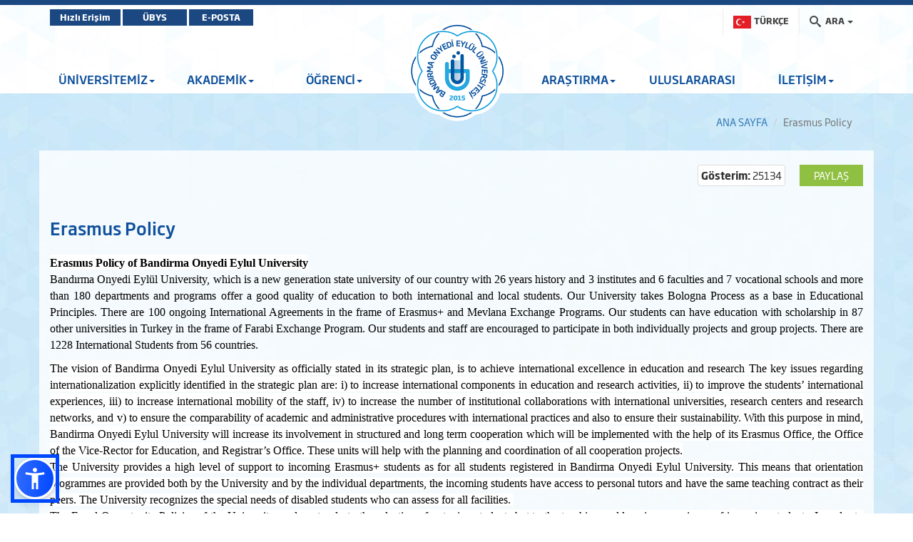

--- FILE ---
content_type: text/html; charset=utf-8
request_url: https://www.bandirma.edu.tr/tr/www/Sayfa/Goster/Erasmus-Policy-610
body_size: 26084
content:
<!DOCTYPE html>

<html>
<head>
    <meta name="viewport" content="width=device-width, initial-scale=1" />

    <meta charset="utf-8" />
    <meta http-equiv="X-UA-Compatible" content="IE=edge" />
    <title>BANDIRMA ONYEDİ EYL&#220;L &#220;NİVERSİTESİ - Rekt&#246;rl&#252;k Goster</title>
    <meta name="description" content="BANDIRMA ONYEDİ EYL&#220;L &#220;NİVERSİTESİ KURUMSAL İNTERNET SİTESİ">
    <meta name="keywords" content="Bandırma, Onyedi, Eylül, Üniversitesi, Bandırma Onyedi Eylül Üniversitesi">

    <meta property="og:title">
    <meta property="og:description">
    <meta property="og:image">

    <meta name="twitter:card" content="summary_large_image" />
    <meta name="twitter:title">
    <meta name="twitter:description">
    <meta name="twitter:image">


    <!-- Favicons -->
    <link rel="apple-touch-icon" sizes="57x57" href="/Content/Ortak/images/favicons/apple-icon-57x57.png">
    <link rel="apple-touch-icon" sizes="60x60" href="/Content/Ortak/images/favicons/apple-icon-60x60.png">
    <link rel="apple-touch-icon" sizes="72x72" href="/Content/Ortak/images/favicons/apple-icon-72x72.png">
    <link rel="apple-touch-icon" sizes="76x76" href="/Content/Ortak/images/favicons/apple-icon-76x76.png">
    <link rel="apple-touch-icon" sizes="114x114" href="/Content/Ortak/images/favicons/apple-icon-114x114.png">
    <link rel="apple-touch-icon" sizes="120x120" href="/Content/Ortak/images/favicons/apple-icon-120x120.png">
    <link rel="apple-touch-icon" sizes="144x144" href="/Content/Ortak/images/favicons/apple-icon-144x144.png">
    <link rel="apple-touch-icon" sizes="152x152" href="/Content/Ortak/images/favicons/apple-icon-152x152.png">
    <link rel="apple-touch-icon" sizes="180x180" href="/Content/Ortak/images/favicons/apple-icon-180x180.png">
    <link rel="icon" type="image/png" sizes="192x192" href="/Content/Ortak/images/favicons/android-icon-192x192.png">
    <link rel="icon" type="image/png" sizes="32x32" href="/Content/Ortak/images/favicons/favicon-32x32.png">
    <link rel="icon" type="image/png" sizes="96x96" href="/Content/Ortak/images/favicons/favicon-96x96.png">
    <link rel="icon" type="image/png" sizes="16x16" href="/Content/Ortak/images/favicons/favicon-16x16.png">
    <link rel="manifest" href="/Content/Ortak/images/favicons/manifest.json">
    <meta name="msapplication-TileColor" content="#ffffff">
    <meta name="msapplication-TileImage" content="/Content/Ortak/images/favicons/ms-icon-144x144.png">
    <meta name="theme-color" content="#ffffff">
    <base />


    <link href="/SGTcss?v=y18zaMXl3zEbcedwy3ktK40aqO11PwUqg_kNVLVhDq41" rel="stylesheet"/>



    <script src="/SGTjs?v=v3pGm9z367CHEQ5zc2xAjvDHrqoiJ1VvoGQ0WPTjlWw1"></script>

    

    

    <!-- Google Analytics -->
    <script src="https://www.google-analytics.com/analytics.js"></script>
    <script>
        (function (i, s, o, g, r, a, m) {
            i['GoogleAnalyticsObject'] = r; i[r] = i[r] || function () {
                (i[r].q = i[r].q || []).push(arguments)
            }, i[r].l = 1 * new Date(); a = s.createElement(o),
                m = s.getElementsByTagName(o)[0]; a.async = 1; a.src = g; m.parentNode.insertBefore(a, m)
        })(window, document, 'script', 'https://www.google-analytics.com/analytics.js', 'ga');

        ga('create', 'G-NS9204N16S', 'auto');
        ga('send', 'pageview');
    </script>

    <!-- Global site tag (gtag.js) - Google Analytics -->
    <script async src="https://www.googletagmanager.com/gtag/js?id=G-NS9204N16S"></script>
    <script>
        window.dataLayer = window.dataLayer || [];
        function gtag() { dataLayer.push(arguments); }
        gtag('js', new Date());

        gtag('config', 'G-NS9204N16S');
    </script>
    <!-- End Google Analytics -->





</head>
<body class="bandirma duyuru" data-scrollwidth="17">


    <header id="header">
        <div class="top-bar">
            <div class="top"></div>
            <div class="middle">
                <div class="container clearfix">
                    <div class="buttons pull-left">
							<a class="btn btn-primary" target="_blank" href="https://banuportal.bandirma.edu.tr/">Hızlı Erişim</a>
                            <a class="btn btn-primary" target="_blank" href="https://ubys.bandirma.edu.tr/">ÜBYS</a>
                            <a class="btn btn-primary" href="https://mail.google.com/a/bandirma.edu.tr" target="_blank">E-POSTA</a>
                    </div>
                    <div class="search pull-right">
                        <div class="navbar-form" role="search">
                            <div class="input-group">
                                <ul class="breadcrumb-buttons">
                                                                            <li class="dropdown">
                                            <a class="dropdown-toggle" href="#" id="dropdownMenuLink" data-toggle="dropdown">
                                                <img src="/Content/Web/images/flags/TR_yeni.png" alt="" width="25" height="18"> <b>&nbsp;TÜRKÇE</b>
                                            </a>
                                            <ul class="dropdown-menu" aria-labelledby="dropdownMenuLink">
                                                <li>
                                                    <a class="dropdown-item" href="https://www.bandirma.edu.tr/tr/">
                                                        <b>TÜRKÇE</b>
                                                    </a>
                                                </li>
                                                <li>
                                                    <a class="dropdown-item" href="https://www.bandirma.edu.tr/en/">
                                                        <b>ENGLISH</b>
                                                    </a>
                                                </li>
                                            </ul>
                                        </li>
                                    <li class="dropdown">
                                        







<a href="#" class="dropdown-toggle" data-toggle="dropdown"><i class="icon-search3"></i> <span>ARA</span> <b class="caret"></b></a>
<div class="popup dropdown-menu dropdown-menu-right">
    <div class="popup-header">
        <a href="#" class="pull-left"><i class="icon-paragraph-justify"></i></a>
        <span>Hızlı Arama</span>
        <a href="#" class="pull-right"><i class="icon-new-tab"></i></a>
    </div>

<form action="/tr/www/Arama/BirimdeAra/1" class="breadcrumb-search" id="HizliAramaForm" method="post"><input name="__RequestVerificationToken" type="hidden" value="K3TcZwdMTYmQTIA59zP1hMYgrlHB0DlxLV8dFbQ0s6wi1qYY25aVmJZw08vDzkOXqfVnsZq3qxg2ge5HmAxDe1NJjmZLxuc-qhU0cTyxcE01" /><input class="form-control autocomplete" id="AranacakKelime" name="AranacakKelime" placeholder="Aranacak Kelime..." tabindex="1" type="text" value="" /><input data-val="true" data-val-number="BirimID alanı bir sayı olmalıdır." data-val-required="The BirimID field is required." id="BirimID" name="BirimID" type="hidden" value="" /><input id="BirimSEO" name="BirimSEO" type="hidden" value="www" /><input id="SubDomain" name="SubDomain" type="hidden" value="" />        <input type="submit" class="btn btn-block btn-primary" value="ARA">
</form>
</div>

<script>
    $('#AranacakKelime').keypress(function (e) {
        if (e.which == 13) {
            $("#HizliAramaForm").submit();
            return false;
        }
    });
</script>


                                    </li>
                                </ul>
                            </div>
                        </div>
                    </div>
                </div>
            </div>
        </div>
        <div class="navbar-container">
            <div class="container">
                <div id="navbar-tools">
                    <!--Donut#[base64]#-->



<link rel="stylesheet" href="https://cdnjs.cloudflare.com/ajax/libs/font-awesome/6.4.2/css/all.min.css" integrity="sha512-z3gLpd7yknf1YoNbCzqRKc4qyor8gaKU1qmn+CShxbuBusANI9QpRohGBreCFkKxLhei6S9CQXFEbbKuqLg0DA==" crossorigin="anonymous" referrerpolicy="no-referrer" />

        <a class="social-icon" style="visibility:hidden"  href="https://www.facebook.com/bandirmauni" target="_blank"><i class="fa-brands fa-facebook"></i></a> 

<!--EndDonut-->
                </div>
            </div>
            <nav class="navbar navbar-default navbar-sticky">
                <div class="container">
                    

<div class="collapse navbar-collapse js-navbar-collapse" id="mainMenu">
    <ul class="nav navbar-nav level0">

            <li class="dropdown  depth-0  mega-dropdown grid5">
                <a class="dropdown-toggle" data-toggle="dropdown">ÜNİVERSİTEMİZ<span class="caret"></span></a>

                        <ul class="dropdown-menu">


                                <li class="col-sm-2 depth-1 ">
                                    <ul>
                                        <li class="dropdown-header"><a class="" data-toggle="">Yönetim</a></li>
                                            <li class="depth-2 vurgu3"><a href="/tr/www/s/Rektor-191" >Rektör</a></li>
                                            <li class="depth-2 vurgu3"><a href="/tr/www/s/Rektor-Yardimcilari-192" >Rektör Yardımcıları</a></li>
                                            <li class="depth-2 vurgu3"><a href="/tr/www/s/Genel-Sekreterlik-196" >Genel Sekreterlik</a></li>
                                            <li class="depth-2 vurgu3"><a href="/tr/www/s/Universite-Yonetim-Kurulu-193" >Yönetim Kurulu</a></li>
                                            <li class="depth-2 vurgu3"><a href="/tr/www/s/Universite-Senatosu-194" >Senato</a></li>
                                            <li class="depth-2 vurgu3"><a href="https://www.bandirma.edu.tr/tr/www/Sayfa/Goster/Rektor-Danismanlari-2625" target"_self"  class="" data-toggle="" >Rektör Danışmanları</a></li>
                                            <li class="depth-2 vurgu3"><a href="https://www.bandirma.edu.tr/tr/www/Sayfa/Goster/Universite-Danisma-Kurulu-17143" target"_self"  class="" data-toggle="" >Üniversite Danışma Kurulu</a></li>
                                            <li class="depth-2 vurgu3"><a href="https://icdenetim.bandirma.edu.tr/tr/icdenetim" target"_self"  class="" data-toggle="" >İç Denetim Birimi</a></li>
                                            <li class="depth-2 vurgu3"><a href="http://www.bandirma.edu.tr/tr/ozelkalem">&#214;zel Kalem M&#252;d&#252;rl&#252;ğ&#252;</a></li>
                                    </ul>
                                </li>
                                <li class="col-sm-2 depth-1 ">
                                    <ul>
                                        <li class="dropdown-header"><a class="" data-toggle="">Hakkımızda</a></li>
                                            <li class="depth-2 vurgu3"><a href="/tr/www/s/Rektorun-Mesaji-3" >Rektörün Mesajı</a></li>
                                            <li class="depth-2 vurgu3"><a href="/tr/www/s/Tarihce-4" >Tarihçe</a></li>
                                            <li class="depth-2 vurgu3"><a href="/tr/www/s/Vizyonumuz--Misyonumuz-6" >Vizyon & Misyon</a></li>
                                            <li class="depth-2 vurgu3"><a href="/tr/www/s/Organizasyon-Semasi-5" >Organizasyon Şeması</a></li>
                                            <li class="depth-2 vurgu3"><a href="/tr/www/s/Yerleskeler-185" >Yerleşkeler</a></li>
                                            <li class="depth-2 vurgu3"><a href="https://ubys.bandirma.edu.tr/BIP/BusinessIntelligence/Home/Index" target"_self"  class="" data-toggle="" >Kurumsal Değerlendirme Sistemi</a></li>
                                            <li class="depth-2 vurgu3"><a href="/tr/www/s/Tanitim-Filmi-1324" >Tanıtım Filmi</a></li>
                                            <li class="depth-2 vurgu3"><a href="https://www.bandirma.edu.tr/tr/www/Sayfa/Goster/Kurumsal-Kimlik-Bilgileri-14581" target"_self"  class="" data-toggle="" >Kurumsal Kimlik</a></li>
                                            <li class="depth-2 vurgu3"><a href="https://dumansizkampus.bandirma.edu.tr/tr/dumansizkampus" target"_self"  class="" data-toggle="" >Dumansız Kampüs</a></li>
                                    </ul>
                                </li>
                                <li class="col-sm-2 depth-1 ">
                                    <ul>
                                        <li class="dropdown-header"><a href="https://genelsekreterlik.bandirma.edu.tr/tr/genelsekreterlik" target"_self"  class="" data-toggle="" >Genel Sekreterlik</a></li>
                                            <li class="depth-2 vurgu3"><a href="https://hukukms.bandirma.edu.tr/tr/hukukms" target"_self"  class="" data-toggle="" >Hukuk Müşavirliği</a></li>
                                            <li class="depth-2 vurgu3"><a href="https://bidb.bandirma.edu.tr/tr/bidb" target"_self"  class="" data-toggle="" >Bilgi İşlem Daire Başkanlığı</a></li>
                                            <li class="depth-2 vurgu3"><a href="https://imidb.bandirma.edu.tr/tr/imidb" target"_self"  class="" data-toggle="" >İdari ve Mali İşler Daire Başkanlığı</a></li>
                                            <li class="depth-2 vurgu3"><a href="https://kutuphane.bandirma.edu.tr/tr/kutuphane" target"_self"  class="" data-toggle="" >Kütüphane ve Dokümantasyon Daire Başkanlığı</a></li>
                                            <li class="depth-2 vurgu3"><a href="https://oidb.bandirma.edu.tr/tr/oidb" target"_self"  class="" data-toggle="" >Öğrenci İşleri Daire Başkanlığı</a></li>
                                            <li class="depth-2 vurgu3"><a href="https://pdb.bandirma.edu.tr/tr/pdb" target"_self"  class="" data-toggle="" >Personel Daire Başkanlığı</a></li>
                                            <li class="depth-2 vurgu3"><a href="https://sksdb.bandirma.edu.tr/tr/sksdb" target"_self"  class="" data-toggle="" >Sağlık, Kültür ve Spor Daire Başkanlığı</a></li>
                                            <li class="depth-2 vurgu3"><a href="https://strateji.bandirma.edu.tr/tr/strateji" target"_self"  class="" data-toggle="" >Strateji Geliştirme Daire Başkanlığı</a></li>
                                            <li class="depth-2 vurgu3"><a href="https://yapiisleri.bandirma.edu.tr/tr/yapiisleri" target"_self"  class="" data-toggle="" >Yapı İşleri ve Teknik Daire Başkanlığı</a></li>
                                            <li class="depth-2 vurgu3"><a href="https://kurumsaliletisim.bandirma.edu.tr/tr/kurumsaliletisim" target"_self"  class="" data-toggle="" >Kurumsal İletişim Koordinatörlüğü</a></li>
                                            <li class="depth-2 vurgu3"><a href="https://donersermaye.bandirma.edu.tr/tr/donersermaye" target"_self"  class="" data-toggle="" >Döner Sermaye İşletme Müdürlüğü</a></li>
                                    </ul>
                                </li>
                                <li class="col-sm-2 depth-1 ">
                                    <ul>
                                        <li class="dropdown-header"><a class="" data-toggle="">Ofis / Koordinatörlükler</a></li>
                                            <li class="depth-2 vurgu3"><a href="https://afad.bandirma.edu.tr/" target"_self"  class="" data-toggle="" >Afet Acil Durum ve İlk Yardım Koordinatörlüğü</a></li>
                                            <li class="depth-2 vurgu3"><a href="https://bbio.bandirma.edu.tr/" target"_self"  class="" data-toggle="" >Bilim İletişimi Ofisi (BBİO)</a></li>
                                            <li class="depth-2 vurgu3"><a href="https://bandirma.edu.tr/bap" target"_self"  class="" data-toggle="" >Bilimsel Araştırma Projeleri Koordinatörlüğü (BAP)</a></li>
                                            <li class="depth-2 vurgu3"><a href="http://banuproje.bandirma.edu.tr/tr/banuproje">Bilimsel Projeler Koordinat&#246;rl&#252;ğ&#252; (BANU-PROJE)</a></li>
                                            <li class="depth-2 vurgu3"><a href="https://ddo.bandirma.edu.tr/ddo" target"_self"  class="" data-toggle="" >Dijital Dönüşüm  ve Yazılım Ofisi Koordinatörlüğü</a></li>
                                            <li class="depth-2 vurgu3"><a href="https://eok.bandirma.edu.tr/tr/eok" target"_self"  class="" data-toggle="" >Engelsiz Üniversite Öğrenci Birimi Koordinatörlüğü</a></li>
                                            <li class="depth-2 vurgu3"><a href="https://isg.bandirma.edu.tr" target"_self"  class="" data-toggle="" >İş Sağlığı ve Güvenliği Koordinatörlüğü</a></li>
                                            <li class="depth-2 vurgu3"><a href="https://kalite.bandirma.edu.tr/tr/kalite" target"_self"  class="" data-toggle="" >Kalite Koordinatörlüğü</a></li>
                                            <li class="depth-2 vurgu3"><a href="https://meyok.bandirma.edu.tr/tr/meyok" target"_self"  class="" data-toggle="" >Meslek Yüksekokulları Koordinatörlüğü (MEYOK)</a></li>
                                            <li class="depth-2 vurgu3"><a href="https://sifiratik.bandirma.edu.tr/" target"_self"  class="" data-toggle="" >Sıfır Atık Koordinatörlüğü</a></li>
                                            <li class="depth-2 vurgu3"><a href="https://sosyalsorumluluk.bandirma.edu.tr/" target"_self"  class="" data-toggle="" >Sosyal Sorumluluk ve Gönüllülük Koordinatörlüğü</a></li>
                                            <li class="depth-2 vurgu3"><a href="https://tto.bandirma.edu.tr/" target"_self"  class="" data-toggle="" >Teknoloji Transfer Ofisi (TTO)</a></li>
                                            <li class="depth-2 vurgu3"><a href="https://bandirma.edu.tr/uluslararasi" target"_self"  class="" data-toggle="" >Uluslararası İlişkiler Koordinatörlüğü</a></li>
                                    </ul>
                                </li>
                                <li class="col-sm-2 depth-1 ">
                                    <ul>
                                        <li class="dropdown-header"><a class="" data-toggle="">Mevzuat</a></li>
                                            <li class="depth-2 vurgu3"><a href="/tr/www/s/Kanun-ve-KHK-1251" >Kanun ve KHK</a></li>
                                            <li class="depth-2 vurgu3"><a href="/tr/www/s/Yonetmelikler-1252" >Yönetmelikler</a></li>
                                            <li class="depth-2 vurgu3"><a href="https://genelsekreterlik.bandirma.edu.tr/tr/genelsekreterlik/s/YONERGELER-17899" target"_self"  class="" data-toggle="" >Yönergeler</a></li>
                                    </ul>
                                </li>
                                <li class="col-sm-2 depth-1 ">
                                    <ul>
                                        <li class="dropdown-header"><a class="" data-toggle="">Komisyonlar</a></li>
                                            <li class="depth-2 vurgu3"><a href="https://kvkk.bandirma.edu.tr/" target"_self"  class="" data-toggle="" >Kişisel Verileri Koruma Komisyonu	</a></li>
                                            <li class="depth-2 vurgu3"><a href="http://www.bandirma.edu.tr/tr/mevzuatkomisyonu">Mevzuat Komisyonu</a></li>
                                            <li class="depth-2 vurgu3"><a class="" data-toggle="">Yayın Komisyonu</a></li>
                                            <li class="depth-2 vurgu3"><a class="" data-toggle="">Bilimsel Yayınları ve Projeleri Teşvik Komisyonu</a></li>
                                            <li class="depth-2 vurgu3"><a class="" data-toggle="">Tasarruf Tedbirleri Uyum ve Değerlendirme Komisyonu</a></li>
                                            <li class="depth-2 vurgu3"><a class="" data-toggle="">Eğitim-Öğretim Komisyonu</a></li>
                                    </ul>
                                </li>


                        </ul>
            </li>
            <li class="dropdown  depth-0  mega-dropdown ">
                <a class="dropdown-toggle" data-toggle="dropdown">AKADEMİK<span class="caret"></span></a>

                        <ul class="dropdown-menu">


                                <li class="col-sm-2 depth-1 ">
                                    <ul>
                                        <li class="dropdown-header"><a class="" data-toggle="">Enstitüler</a></li>
                                            <li class="depth-2 vurgu3"><a href="http://lee.bandirma.edu.tr/tr/lee">Lisans&#252;st&#252; Eğitim Enstit&#252;s&#252;</a></li>
                                    </ul>
                                </li>
                                <li class="col-sm-2 depth-1 ">
                                    <ul>
                                        <li class="dropdown-header"><a class="" data-toggle="">Fakülteler</a></li>
                                            <li class="depth-2 vurgu3"><a href="https://denizcilik.bandirma.edu.tr/tr/denizcilik" target"_self"  class="" data-toggle="" >Denizcilik Fakültesi</a></li>
                                            <li class="depth-2 vurgu3"><a href="https://iibf.bandirma.edu.tr/tr/iibf" target"_self"  class="" data-toggle="" >İktisadi ve İdari Bilimler Fakültesi</a></li>
                                            <li class="depth-2 vurgu3"><a href="http://iif.bandirma.edu.tr/tr/iif">İlahiyat Fak&#252;ltesi</a></li>
                                            <li class="depth-2 vurgu3"><a href="http://iletisimf.bandirma.edu.tr/tr/iletisimf">İletişim Fak&#252;ltesi</a></li>
                                            <li class="depth-2 vurgu3"><a href="https://itbf.bandirma.edu.tr/tr/itbf" target"_self"  class="" data-toggle="" >İnsan ve Toplum Bilimleri Fakültesi</a></li>
                                            <li class="depth-2 vurgu3"><a href="https://mdbf.bandirma.edu.tr/tr/mdbf" target"_self"  class="" data-toggle="" >Mühendislik ve Doğa Bilimleri Fakültesi</a></li>
                                            <li class="depth-2 vurgu3"><a href="https://ubf.bandirma.edu.tr/tr/ubf" target"_self"  class="" data-toggle="" >Ömer Seyfettin Uygulamalı Bilimler Fakültesi</a></li>
                                            <li class="depth-2 vurgu3"><a href="https://sbf.bandirma.edu.tr/tr/sbf" target"_self"  class="" data-toggle="" >Sağlık Bilimleri Fakültesi</a></li>
                                            <li class="depth-2 vurgu3"><a href="https://mtf.bandirma.edu.tr/" target"_self"  class="" data-toggle="" >Sanat, Tasarım ve Mimarlık Fakültesi</a></li>
                                            <li class="depth-2 vurgu3"><a href="https://sporbf.bandirma.edu.tr/" target"_self"  class="" data-toggle="" >Spor Bilimleri Fakültesi</a></li>
                                            <li class="depth-2 vurgu3"><a href="https://tip.bandirma.edu.tr/" target"_self"  class="" data-toggle="" >Tıp Fakültesi</a></li>
                                            <li class="depth-2 vurgu3"><a href="http://www.bandirma.edu.tr/tr/www/h/Universitemiz-Iletisim-ve-Ziraat-Fakulteleri-ile-Buyumeye-Devam-Ediyor-21049">Ziraat Fak&#252;ltesi</a></li>
                                    </ul>
                                </li>
                                <li class="col-sm-2 depth-1 ">
                                    <ul>
                                        <li class="dropdown-header"><a class="" data-toggle="">Yüksekokullar</a></li>
                                            <li class="depth-2 vurgu3"><a href="https://ydyo.bandirma.edu.tr/tr/ydyo" target"_self"  class="" data-toggle="" >Yabancı Diller Yüksekokulu</a></li>
                                    </ul>
                                </li>
                                <li class="col-sm-2 depth-1 ">
                                    <ul>
                                        <li class="dropdown-header"><a class="" data-toggle="">Meslek Yüksekokulları</a></li>
                                            <li class="depth-2 vurgu3"><a href="https://adaletmyo.bandirma.edu.tr/tr/adaletmyo" target"_self"  class="" data-toggle="" >Adalet Meslek Yüksekokulu</a></li>
                                            <li class="depth-2 vurgu3"><a href="https://bandirmamyo.bandirma.edu.tr/tr/bandirmamyo" target"_self"  class="" data-toggle="" >Bandırma Meslek Yüksekokulu</a></li>
                                            <li class="depth-2 vurgu3"><a href="https://denizcilikmyo.bandirma.edu.tr/tr/denizcilikmyo" target"_self"  class="" data-toggle="" >Denizcilik Meslek Yüksekokulu</a></li>
                                            <li class="depth-2 vurgu3"><a href="https://erdek.bandirma.edu.tr/tr/erdek" target"_self"  class="" data-toggle="" >Erdek Meslek Yüksekokulu</a></li>
                                            <li class="depth-2 vurgu3"><a href="https://gonen.bandirma.edu.tr/tr/gonen" target"_self"  class="" data-toggle="" >Gönen Meslek Yüksekokulu</a></li>
                                            <li class="depth-2 vurgu3"><a href="https://manyas.bandirma.edu.tr/tr/manyas" target"_self"  class="" data-toggle="" >Manyas Meslek Yüksekokulu</a></li>
                                            <li class="depth-2 vurgu3"><a href="https://shmyo.bandirma.edu.tr/tr/shmyo" target"_self"  class="" data-toggle="" >Sağlık Hizmetleri Meslek Yüksekokulu</a></li>
                                            <li class="depth-2 vurgu3"><a href="https://susurluktomyo.bandirma.edu.tr/" target"_self"  class="" data-toggle="" >Susurluk Tarım ve Orman Meslek Yüksekokulu</a></li>
                                            <li class="depth-2 vurgu3"><a href="https://osbmyo.bandirma.edu.tr/" target"_self"  class="" data-toggle="" >Bandırma OSB Teknik Bilimler Meslek Yüksekokulu</a></li>
                                    </ul>
                                </li>
                                <li class="col-sm-2 depth-1 ">
                                    <ul>
                                        <li class="dropdown-header"><a class="" data-toggle="">Rektörlüğe Bağlı Bölümler</a></li>
                                            <li class="depth-2 vurgu3"><a href="https://www.bandirma.edu.tr/tr/aiit" target"_self"  class="" data-toggle="" >Atatürk İlkeleri ve İnkılap Tarihi Bölümü</a></li>
                                            <li class="depth-2 vurgu3"><a href="https://www.bandirma.edu.tr/tr/turkdili" target"_self"  class="" data-toggle="" >Türk Dili Bölümü</a></li>
                                    </ul>
                                </li>
                                <li class="col-sm-2 depth-1 ">
                                    <ul>
                                        <li class="dropdown-header"><a class="" data-toggle="">Uygulama ve Araştırma Merkezleri</a></li>
                                            <li class="depth-2 vurgu3"><a href="https://tomer.bandirma.edu.tr/" target"_self"  class="" data-toggle="" >BANÜ-TÖMER</a></li>
                                            <li class="depth-2 vurgu3"><a href="https://kagem.bandirma.edu.tr/" target"_self"  class="" data-toggle="" >BANÜ-KAGEM</a></li>
                                            <li class="depth-2 vurgu3"><a href="https://sem.bandirma.edu.tr/" target"_self"  class="" data-toggle="" >BANÜ-SEM</a></li>
                                            <li class="depth-2 vurgu3"><a href="https://cocuk.bandirma.edu.tr" target"_self"  class="" data-toggle="" >BANÜ-ÇOCUK ÜNİ</a></li>
                                            <li class="depth-2 vurgu3"><a href="https://uzem.bandirma.edu.tr/" target"_self"  class="" data-toggle="" >BANÜ-UZEM</a></li>
                                            <li class="depth-2 vurgu3"><a href="https://bortam.bandirma.edu.tr/" target"_self"  class="" data-toggle="" >BANÜ-BORTAM</a></li>
                                            <li class="depth-2 vurgu3"><a href="https://ftr.bandirma.edu.tr/" target"_self"  class="" data-toggle="" >BANÜ-FTR</a></li>
                                            <li class="depth-2 vurgu3"><a href="https://apam.bandirma.edu.tr/" target"_self"  class="" data-toggle="" >BANÜ-APAM</a></li>
                                            <li class="depth-2 vurgu3"><a href="https://dtlm.bandirma.edu.tr/" target"_self"  class="" data-toggle="" >BANÜ-DTLM</a></li>
                                            <li class="depth-2 vurgu3"><a href="https://kat.bandirma.edu.tr/" target"_self"  class="" data-toggle="" >BANÜ-KAT</a></li>
                                            <li class="depth-2 vurgu3"><a href="https://spar.bandirma.edu.tr/" target"_self"  class="" data-toggle="" >BANÜ-SPAR</a></li>
                                            <li class="depth-2 vurgu3"><a href="https://taksam.bandirma.edu.tr/" target"_self"  class="" data-toggle="" >BANÜ-TAKSAM</a></li>
                                            <li class="depth-2 vurgu3"><a href="https://sabesya.bandirma.edu.tr/" target"_self"  class="" data-toggle="" >BANÜ-SABESYA</a></li>
                                    </ul>
                                </li>


                        </ul>
            </li>
            <li class="dropdown  depth-0   ">
                <a class="dropdown-toggle" data-toggle="dropdown">ÖĞRENCİ<span class="caret"></span></a>

                        <ul class="dropdown-menu" style="display: none; opacity: 1;">

                                <li class="dropdown depth-1 ">
                                    <a href="https://www.bandirma.edu.tr/tr/www/Sayfa/Goster/ONLISANS-LISANS-VE-LISANSUSTU-AKADEMIK-TAKVIMLER-2" target"_self"  class="" data-toggle="" >Akademik Takvim</a>
                                </li>
                                <li class="dropdown depth-1 ">
                                    <a href="" target"_self"  class="dropdown-toggle" data-toggle="dropdown" >Uluslararası<i class="fa fa-caret-right pull-right"></i></a>
                                        <ul class="dropdown-menu" style="display: none; opacity: 1;">
                                                <li class="depth-2 ">
                                                    <a href="https://studyin.bandirma.edu.tr/tr/studyin" target"_self"  class="" data-toggle="" >Study in Bandırma</a>
                                                </li>
                                                <li class="depth-2 ">
                                                    <a href="https://erasmus.bandirma.edu.tr/tr/erasmus" target"_self"  class="" data-toggle="" >Erasmus</a>
                                                </li>
                                                <li class="depth-2 ">
                                                    <a href="https://farabi.bandirma.edu.tr/tr/farabi" target"_self"  class="" data-toggle="" >Farabi</a>
                                                </li>
                                                <li class="depth-2 ">
                                                    <a href="https://mevlana.bandirma.edu.tr/tr/mevlana" target"_self"  class="" data-toggle="" >Mevlana</a>
                                                </li>
                                                <li class="depth-2 ">
                                                    <a href="https://obs.bandirma.edu.tr/oibs/bologna/" target"_self"  class="" data-toggle="" >Bologna</a>
                                                </li>
                                                <li class="depth-2 ">
                                                    <a href="https://webyonetim.bandirma.edu.tr/Content/Web/Yuklemeler/DosyaYoneticisi/194/files/Erasmus%20Charter%202021-2027.pdf" target"_self"  class="" data-toggle="" >Erasmus Charter</a>
                                                </li>
                                                <li class="depth-2 ">
                                                    <a href="/tr/www/s/Erasmus-Policy-610" >Erasmus Policy</a>
                                                </li>
                                                <li class="depth-2 ">
                                                    <a href="https://studyin.bandirma.edu.tr/en/studyin" target"_self"  class="" data-toggle="" >International Students</a>
                                                </li>
                                        </ul>
                                </li>
                                <li class="dropdown depth-1 ">
                                    <a href="" target"_self"  class="dropdown-toggle" data-toggle="dropdown" >Eğitim-Öğretim İstatistikleri<i class="fa fa-caret-right pull-right"></i></a>
                                        <ul class="dropdown-menu" style="display: none; opacity: 1;">
                                                <li class="depth-2 ">
                                                    <a href="https://webyonetim.bandirma.edu.tr/Content/Web/Yuklemeler/DosyaYoneticisi/676/files/O%C4%B0DB_2024%20%C3%96%C4%9ERENC%C4%B0%20SAYISI.pdf" target"_self"  class="" data-toggle="" >2024-2025 Öğrenci Sayıları</a>
                                                </li>
                                                <li class="depth-2 ">
                                                    <a href="https://webyonetim.bandirma.edu.tr/Content/Web/Yuklemeler/DosyaYoneticisi/676/files/O%C4%B0DB_Y%C4%B1llara%20G%C3%B6re_%C3%96%C4%9Frenci_2024.pdf" target"_self"  class="" data-toggle="" >Yıllara Göre Öğrenci Sayıları</a>
                                                </li>
                                                <li class="depth-2 ">
                                                    <a href="https://webyonetim.bandirma.edu.tr/Content/Web/Yuklemeler/DosyaYoneticisi/676/files/O%C4%B0DB_Y%C4%B1llara%20G%C3%B6re%20Yabanc%C4%B1_2024.pdf" target"_self"  class="" data-toggle="" >Yıllara Göre Yabancı Uyruklu Öğrenci Sayıları</a>
                                                </li>
                                                <li class="depth-2 ">
                                                    <a href="https://webyonetim.bandirma.edu.tr/Content/Web/Yuklemeler/DosyaYoneticisi/676/files/O%C4%B0DB_Y%C4%B1llara%20g%C3%B6re%20Mezun_2024.pdf" target"_self"  class="" data-toggle="" >Yıllara Göre Mezun Öğrenci Sayıları</a>
                                                </li>
                                                <li class="depth-2 ">
                                                    <a href="https://webyonetim.bandirma.edu.tr/Content/Web/Yuklemeler/DosyaYoneticisi/676/files/O%C4%B0DB_Y%C4%B1llara%20G%C3%B6re%20Doluluk_2024.pdf" target"_self"  class="" data-toggle="" >YKS Yıllara Göre Doluluk Oranları </a>
                                                </li>
                                        </ul>
                                </li>
                                <li class="dropdown depth-1 ">
                                    <a href="https://www.bandirma.edu.tr/tr/www/Sayfa/Goster/BILGI-PAKETI-ve-DERS-KATALOGU-1079" target"_self"  class="" data-toggle="" >Bilgi Paketi / Ders Kataloğu</a>
                                </li>
                                <li class="dropdown depth-1 ">
                                    <a href="https://oidb.bandirma.edu.tr/tr/oidb" target"_self"  class="" data-toggle="" >Öğrenci İşleri</a>
                                </li>
                                <li class="dropdown depth-1 ">
                                    <a href="https://webyonetim.bandirma.edu.tr/Content/Web/Yuklemeler/DosyaYoneticisi/676/files/2025-2026%20KATKI%20PAYI.pdf" target"_self"  class="" data-toggle="" >Öğrenci Katkı Payları (Harçlar)</a>
                                </li>
                                <li class="dropdown depth-1 ">
                                    <a class="dropdown-toggle" data-toggle="dropdown">Mevzuat<i class="fa fa-caret-right pull-right"></i></a>
                                        <ul class="dropdown-menu" style="display: none; opacity: 1;">
                                                <li class="depth-2 ">
                                                    <a href="https://oidb.bandirma.edu.tr/tr/oidb/s/Yonetmelikler-241" target"_self"  class="" data-toggle="" >Yönetmelikler</a>
                                                </li>
                                                <li class="depth-2 ">
                                                    <a href="https://oidb.bandirma.edu.tr/tr/oidb/s/Yonergeler-14977" target"_self"  class="" data-toggle="" >Yönergeler</a>
                                                </li>
                                                <li class="depth-2 ">
                                                    <a href="https://oidb.bandirma.edu.tr/tr/oidb/s/Usul-ve-Esaslar-21865" target"_self"  class="" data-toggle="" >Usul ve Esaslar</a>
                                                </li>
                                        </ul>
                                </li>
                                <li class="dropdown depth-1 ">
                                    <a href="https://sksdb.bandirma.edu.tr/tr/sksdb/s/Ogrenci-Topluluklarimiz-105" target"_self"  class="" data-toggle="" >Öğrenci Toplulukları</a>
                                </li>
                                <li class="dropdown depth-1 ">
                                    <a href="https://obs.bandirma.edu.tr/oibs/bologna/" target"_self"  class="" data-toggle="" >Bologna Süreci</a>
                                </li>
                                <li class="dropdown depth-1 ">
                                    <a href="https://ubys.bandirma.edu.tr/AIS/OutcomeBasedLearning/Home/Index?culture=tr-TR" target"_self"  class="" data-toggle="" >Bologna Süreci (ÜBYS)</a>
                                </li>
                                <li class="dropdown depth-1 ">
                                    <a href="/tr/www/s/Yatay-ve-Dikey-Gecis-205" >Yatay ve Dikey Geçiş</a>
                                </li>
                                <li class="dropdown depth-1 ">
                                    <a href="https://sksdb.bandirma.edu.tr/tr/sksdb/Sayfa/Goster/Yemek-Menusu-2725" target"_self"  class="" data-toggle="" >Aylık Yemek Listesi</a>
                                </li>
                                <li class="dropdown depth-1 ">
                                    <a href="https://webyonetim.bandirma.edu.tr/Content/Web/Yuklemeler/DosyaYoneticisi/1130/files/BILGI%20KITABI%202025.pdf" target"_self"  class="" data-toggle="" >Öğrenci Bilgi Kitabı</a>
                                </li>
                                <li class="dropdown depth-1  vurgula ">
                                    <a href="https://ubys.bandirma.edu.tr/WishSuggestionComplaint/Index" target"_self"  class="" data-toggle="" >Paydaş Geri Bildirim Yönetim Sistemi</a>
                                </li>
                                <li class="dropdown depth-1 ">
                                    <a href="https://eok.bandirma.edu.tr/tr/eok" target"_self"  class="" data-toggle="" >Engelsiz Üniversite Öğrenci Birimi</a>
                                </li>
                                <li class="dropdown depth-1 ">
                                    <a href="https://adayogrenci.bandirma.edu.tr/" target"_self"  class="" data-toggle="" >Aday Öğrenci</a>
                                </li>

                        </ul>
            </li>
<li class="logo hidden-xs"><a href="http://www.bandirma.edu.tr/tr"><img src="/Content/Web/images/logo_tr.png" alt="BANDIRMA ONYEDİ EYLÜL ÜNİVERSİTESİ"></a></li>            <li class="dropdown  depth-0  mega-dropdown ">
                <a class="dropdown-toggle" data-toggle="dropdown">ARAŞTIRMA<span class="caret"></span></a>

                        <ul class="dropdown-menu">


                                <li class="col-sm-2 depth-1 ">
                                    <ul>
                                        <li class="dropdown-header"><a class="" data-toggle="">Koordinatörlükler</a></li>
                                            <li class="depth-2 vurgu3"><a href="https://www.bandirma.edu.tr/bap" target"_self"  class="" data-toggle="" >Bilimsel Araştırma Projeleri Koordinatörlüğü (BAP)</a></li>
                                            <li class="depth-2 vurgu3"><a href="http://banuproje.bandirma.edu.tr/tr/banuproje">Bilimsel Projeler Koordinat&#246;rl&#252;ğ&#252; (BAN&#220;-PROJE)</a></li>
                                            <li class="depth-2 vurgu3"><a href="https://tto.bandirma.edu.tr/" target"_self"  class="" data-toggle="" >Teknoloji Transfer Ofisi (TTO)</a></li>
                                    </ul>
                                </li>
                                <li class="col-sm-2 depth-1 ">
                                    <ul>
                                        <li class="dropdown-header"><a class="" data-toggle="">Uygulama ve Araştırma Merkezleri</a></li>
                                            <li class="depth-2 vurgu3"><a href="https://tomer.bandirma.edu.tr/" target"_self"  class="" data-toggle="" >BANÜ-TÖMER</a></li>
                                            <li class="depth-2 vurgu3"><a href="https://kagem.bandirma.edu.tr/" target"_self"  class="" data-toggle="" >BANÜ-KAGEM</a></li>
                                            <li class="depth-2 vurgu3"><a href="https://sem.bandirma.edu.tr/" target"_self"  class="" data-toggle="" >BANÜ-SEM</a></li>
                                            <li class="depth-2 vurgu3"><a href="https://cocuk.bandirma.edu.tr" target"_self"  class="" data-toggle="" >BANÜ-ÇOCUK ÜNİ</a></li>
                                            <li class="depth-2 vurgu3"><a href="https://uzem.bandirma.edu.tr/" target"_self"  class="" data-toggle="" >BANÜ-UZEM</a></li>
                                            <li class="depth-2 vurgu3"><a href="https://bortam.bandirma.edu.tr/" target"_self"  class="" data-toggle="" >BANÜ-BORTAM</a></li>
                                            <li class="depth-2 vurgu3"><a href="https://ftr.bandirma.edu.tr/" target"_self"  class="" data-toggle="" >BANÜ-FTR</a></li>
                                            <li class="depth-2 vurgu3"><a href="https://apam.bandirma.edu.tr/" target"_self"  class="" data-toggle="" >BANÜ-APAM</a></li>
                                            <li class="depth-2 vurgu3"><a href="https://dtlm.bandirma.edu.tr/" target"_self"  class="" data-toggle="" >BANÜ-DTLM</a></li>
                                            <li class="depth-2 vurgu3"><a href="https://kat.bandirma.edu.tr/" target"_self"  class="" data-toggle="" >BANÜ-KAT</a></li>
                                            <li class="depth-2 vurgu3"><a href="https://spar.bandirma.edu.tr/" target"_self"  class="" data-toggle="" >BANÜ-SPAR</a></li>
                                            <li class="depth-2 vurgu3"><a href="https://taksam.bandirma.edu.tr/" target"_self"  class="" data-toggle="" >BANÜ-TAKSAM</a></li>
                                            <li class="depth-2 vurgu3"><a href="https://sabesya.bandirma.edu.tr/" target"_self"  class="" data-toggle="" >BANÜ-SABESYA</a></li>
                                    </ul>
                                </li>
                                <li class="col-sm-2 depth-1 ">
                                    <ul>
                                        <li class="dropdown-header"><a class="" data-toggle="">Akademik</a></li>
                                            <li class="depth-2 vurgu3"><a href="/tr/www/s/Akademik-Yayinlar-14419" >Akademik Yayınlar</a></li>
                                            <li class="depth-2 vurgu3"><a href="/tr/www/s/Kongre-Sempozyum-ve-Sergiler-34733" >Kongre ve Sempozyumlar</a></li>
                                            <li class="depth-2 vurgu3"><a href="https://ubys.bandirma.edu.tr/BIP/BusinessIntelligence/Officer/Academicians" target"_self"  class="" data-toggle="" >Akademik Göstergeler</a></li>
                                            <li class="depth-2 vurgu3"><a href="/tr/www/s/Etik-Kurullar-15168" >Etik Kurullar</a></li>
                                    </ul>
                                </li>
                                <li class="col-sm-2 depth-1 ">
                                    <ul>
                                        <li class="dropdown-header"><a href="https://kutuphane.bandirma.edu.tr/tr/kutuphane" target"_self"  class="" data-toggle="" >Kütüphane</a></li>
                                    </ul>
                                </li>


                        </ul>
            </li>
            <li class=" depth-0   ">
                <a href="https://bandirma.edu.tr/uluslararasi" target"_self"  class="" data-toggle="" >ULUSLARARASI</a>

            </li>
            <li class="dropdown  depth-0   ">
                <a class="dropdown-toggle" data-toggle="dropdown">İLETİŞİM<span class="caret"></span></a>

                        <ul class="dropdown-menu" style="display: none; opacity: 1;">

                                <li class="dropdown depth-1 ">
                                    <a href="http://www.bandirma.edu.tr/tr/www/Iletisim">İletişim</a>
                                </li>
                                <li class="dropdown depth-1 ">
                                    <a href="http://www.bandirma.edu.tr/tr/www/Form/Goster/Rektorluk-Randevu-Talep-Formu-68">Rekt&#246;r Randevu Talep</a>
                                </li>

                        </ul>
            </li>


        
        
    </ul>
</div>

                </div>
            </nav>
            <div class="navbar navbar-mobile navbar-sticky">
                <div class="container">
                    <div class="row">
                        <div class="col-md-3 col-sm-4">
                            <div class="logo">
                                <a href="/tr/www">
                                    <img src=/Content/Web/images/logo_tr.png alt="BANDIRMA ONYEDİ EYL&#220;L &#220;NİVERSİTESİ" />
                                </a>
                            </div>
                        </div>
                        <div class="col-md-9 col-sm-8">
                            <a class="nav-button" id="nav-button"> <span>MENU</span> <i class="lines"></i> </a>
                        </div>
                    </div>
                </div>
            </div>
        </div>
    </header>


    <main id="container">
        

<script type="text/javascript">
        var shareConfig = {
            ui: {
                flyout: "top left", // change the flyout direction of the shares. chose from `top left`, `top center`, `top right`, `bottom left`, `bottom right`, `bottom center`, `middle left`, or `middle right` [Default: `top center`]
                button_font: false,
                buttonText: "Paylaş",
                icon_font: false
            },
            networks: {
                facebook: {
                    before: function (element) {
                        //                    console.log("BEFORE", element);
                        //                    console.log("BEFORE", this);
                        this.url = element.getAttribute("data-url");
                        this.title = element.getAttribute("data-title");
                        this.description = element.getAttribute("data-description");
                        this.image = element.getAttribute("data-image");
                    },
                    after: function () {
                        //                    console.log("User shared:", this.url);
                    }
                }
            }
        };

        var share = new ShareButton(".sharePage", shareConfig);
</script>
<div class="container">
    <ol class="breadcrumb">
        <li><a href="/">ANA SAYFA</a></li>
        
        <li class="active">Erasmus Policy</li>
    </ol>
</div>
<div class="widgetWrapper ">
    <div class="container contentBg">
        <div class="row">
            
            <div class="col-md-12">
                <div class="spacer5 hidden-sm hidden-xs"></div>
                <div class="blog-post-header clearfix">
                    <div class="shareButton pull-right">
                        <share-button class="sharePage"
                                      data-btntext=Paylaş
                                      data-url="/tr/Erasmus-Policy-610/s"
                                      data-title="Erasmus Policy"
                                      data-description="&lt;p style=&quot;line-height:150%;&quot;&gt;&lt;strong&gt;&lt;span style=&quot;"
                                      data-image="">
                        </share-button>
                    </div>
                    
                    
                    <p class="thumbnail pull-right">
                        <b>G&#246;sterim:</b> 25134
                    </p>
                </div>
                <div class="spacer25 hidden-sm hidden-xs"></div>
                <div class="blog-post-container">
                    <div class="blog-post-inner" style="text-align: justify;">
                        <h3 class="blog-post-title">Erasmus Policy</h3>
                        <div class="spacer15 hidden-sm hidden-xs"></div>
                        <p style="line-height:150%;"><strong><span style="background:white;"><span style="color:black;"><span style="font-family:palatino linotype,serif;"><span style="font-size:12.0pt;">Erasmus Policy of Bandirma Onyedi Eylul University</span></span></span></span></strong><br style="font-variant-ligatures:normal;font-variant-caps:normal;orphans:2;text-align:start;widows:2;-webkit-text-stroke-width:0px;text-decoration-style:initial;word-spacing:0px;" />
<span style="color:black;"><span style="font-family:palatino linotype,serif;"><span style="font-size:12.0pt;"><span style="font-variant-ligatures:normal;font-variant-caps:normal;orphans:2;text-align:start;widows:2;-webkit-text-stroke-width:0px;text-decoration-style:initial;word-spacing:0px;"><span style="font-variant-ligatures:normal;font-variant-caps:normal;orphans:2;text-align:start;widows:2;-webkit-text-stroke-width:0px;text-decoration-style:initial;float:none;word-spacing:0px;">Bandırma Onyedi Eyl&uuml;l University, which is a new generation state university of our country with 26 years history and 3 institutes and 6 faculties and 7 vocational schools and&nbsp;more than 180 departments and program</span><span style="font-variant-ligatures:normal;font-variant-caps:normal;orphans:2;text-align:start;widows:2;-webkit-text-stroke-width:0px;text-decoration-style:initial;word-spacing:0px;">s offer a good quality of education to both international and local students.</span> Our University takes Bologna Process as a base in Educational Principles. There are 100 ongoing International Agreements in the frame of Erasmus+ and Mevlana Exchange Programs. Our students can have education with scholarship in 87 other universities in Turkey in the frame of Farabi Exchange Program. Our students and staff are encouraged to participate in both individually projects and group projects. There are 1228 International Students from 56 countries.</span></span></span></span></p>

<p style="line-height:150%;"><span style="background:white;"><span style="color:black;"><span style="font-family:palatino linotype,serif;"><span style="font-size:12.0pt;">The vision of Bandirma Onyedi Eylul University as officially stated in its strategic plan, is to achieve international excellence in education and research The key issues regarding internationalization explicitly identified in the strategic plan are: i) to increase international components in education and research activities, ii) to improve the students&rsquo; international experiences, iii) to increase international mobility of the staff, iv) to increase the number of institutional collaborations with international universities, research centers and research networks, and v) to ensure the comparability of academic and administrative procedures with international practices and also to ensure their sustainability. With this purpose in mind, Bandirma Onyedi Eylul University will increase its involvement in structured and long term cooperation which will be implemented with the help of its Erasmus Office, the Office of the Vice-Rector for Education, and Registrar&rsquo;s Office. These units will help with the planning and coordination of all cooperation projects.</span></span></span></span><br style="font-variant-ligatures:normal;font-variant-caps:normal;orphans:2;text-align:start;widows:2;-webkit-text-stroke-width:0px;text-decoration-style:initial;word-spacing:0px;" />
<span style="color:black;"><span style="font-family:palatino linotype,serif;"><span style="font-size:12.0pt;"><span style="background:white;"><span style="font-variant-ligatures:normal;font-variant-caps:normal;orphans:2;text-align:start;widows:2;-webkit-text-stroke-width:0px;text-decoration-style:initial;word-spacing:0px;">The University provides a high level of support to incoming Erasmus+ students as for all students registered in Bandirma Onyedi Eylul University. This means that orientation programmes are provided both by the University and by the individual departments, the incoming students have access to personal tutors and have the same teaching contract as their peers. The University recognizes the special needs of disabled students who can assess for all facilities.&nbsp;</span></span><br style="font-variant-ligatures:normal;font-variant-caps:normal;orphans:2;text-align:start;widows:2;-webkit-text-stroke-width:0px;text-decoration-style:initial;word-spacing:0px;" />
<span style="background:white;"><span style="font-variant-ligatures:normal;font-variant-caps:normal;orphans:2;text-align:start;widows:2;-webkit-text-stroke-width:0px;text-decoration-style:initial;word-spacing:0px;">The Equal Opportunity Policies of the University apply not only to the selection of outgoing students but to the teaching and learning experience of incoming students. In order to have high quality in academic mobility activities, Bandirma Onyedi Eylul University complies with the followings; All proposals for new partnerships are going to be approved by the relevant Faculty and Department Erasmus Coordinators and will be required to satisfy the requirements of the University&#39;s policy document on the quality control of placements, including exchanges.&nbsp;</span></span><br style="font-variant-ligatures:normal;font-variant-caps:normal;orphans:2;text-align:start;widows:2;-webkit-text-stroke-width:0px;text-decoration-style:initial;word-spacing:0px;" />
<span style="background:white;"><span style="font-variant-ligatures:normal;font-variant-caps:normal;orphans:2;text-align:start;widows:2;-webkit-text-stroke-width:0px;text-decoration-style:initial;word-spacing:0px;">Bandirma Onyedi Eylul University Erasmus Office identifies international cooperation policy in order to encourage institutional cooperation on issues related to education and ensure mutual recognition between countries. Interaction between local and foreign students is aimed to increase by providing various projects under the guidance of the office. Students and staff are actively encouraged to participate in exchange programmes.</span></span><br style="font-variant-ligatures:normal;font-variant-caps:normal;orphans:2;text-align:start;widows:2;-webkit-text-stroke-width:0px;text-decoration-style:initial;word-spacing:0px;" />
<span style="background:white;"><span style="font-variant-ligatures:normal;font-variant-caps:normal;orphans:2;text-align:start;widows:2;-webkit-text-stroke-width:0px;text-decoration-style:initial;word-spacing:0px;">University will take a role for the replacement of the incoming students from the institutions which we are actively collaboration under Erasmus and also with others that we will collaborate under Erasmus and Erasmus+ Programs. Erasmus Office (EO) will assist students looking for positions and academic institutions for placement. Also, EO will offer help to incoming students and outgoing students seeking internships and work experience placements.&nbsp;</span></span><br style="font-variant-ligatures:normal;font-variant-caps:normal;orphans:2;text-align:start;widows:2;-webkit-text-stroke-width:0px;text-decoration-style:initial;word-spacing:0px;" />
<span style="background:white;"><span style="font-variant-ligatures:normal;font-variant-caps:normal;orphans:2;text-align:start;widows:2;-webkit-text-stroke-width:0px;text-decoration-style:initial;word-spacing:0px;">While Bandirma Onyedi Eylul University determines geographical areas, the universities from program and partner countries primarily preferred. All exchange partner proposal is planned to go through a thorough approval process at faculty and university level concerning academic match, status of institution, the nature of student support and all linguistic requirements. The departments focus on cooperation in diverse areas. Since the diversity leads to improved quality in education and research, Bandirma Onyedi Eylul University supports social, ethnic and cultural diversity in education and research.</span></span><br style="font-variant-ligatures:normal;font-variant-caps:normal;orphans:2;text-align:start;widows:2;-webkit-text-stroke-width:0px;text-decoration-style:initial;word-spacing:0px;" />
<span style="background:white;"><span style="font-variant-ligatures:normal;font-variant-caps:normal;orphans:2;text-align:start;widows:2;-webkit-text-stroke-width:0px;text-decoration-style:initial;word-spacing:0px;">Bandirma Onyedi Eylul University supports quality and quantity studies for mobility activities in each level such as first, second and third cycles. Although first cycle students are the primary task of the Erasmus Office, the office guides to students for exchange programmes in other cycle levels. Number of mobility students are set into balanced proportions depending on the number of students of each department.</span></span><br style="font-variant-ligatures:normal;font-variant-caps:normal;orphans:2;text-align:start;widows:2;-webkit-text-stroke-width:0px;text-decoration-style:initial;word-spacing:0px;" />
<span style="background:white;"><span style="font-variant-ligatures:normal;font-variant-caps:normal;orphans:2;text-align:start;widows:2;-webkit-text-stroke-width:0px;text-decoration-style:initial;word-spacing:0px;">Bandirma Onyedi Eylul University expects its participation in the Erasmus+ programme to impact all the five priorities as per outlined below:</span></span><br style="font-variant-ligatures:normal;font-variant-caps:normal;orphans:2;text-align:start;widows:2;-webkit-text-stroke-width:0px;text-decoration-style:initial;word-spacing:0px;" />
<span style="background:white;"><span style="font-variant-ligatures:normal;font-variant-caps:normal;orphans:2;text-align:start;widows:2;-webkit-text-stroke-width:0px;text-decoration-style:initial;word-spacing:0px;">1. Increasing attainment levels to provide the graduate and researchers Europe needs: The University&rsquo;s participation will help its capacity to provide international experience to its student body and it is imperative for providing financial support to students from lower income backgrounds, thereby providing them with the opportunity to build their confidence to compete on the international scene.&nbsp;</span></span><br style="font-variant-ligatures:normal;font-variant-caps:normal;orphans:2;text-align:start;widows:2;-webkit-text-stroke-width:0px;text-decoration-style:initial;word-spacing:0px;" />
<span style="background:white;"><span style="font-variant-ligatures:normal;font-variant-caps:normal;orphans:2;text-align:start;widows:2;-webkit-text-stroke-width:0px;text-decoration-style:initial;word-spacing:0px;">2. Increasing the quality and relevance of higher education: We believe that exposure to the teaching and research practices of HEIs from different countries will contribute positively to our university&rsquo;s strive for perpetual improvement. First-hand experiences gained by the mobility participants will provide acquaintance with successful innovations and practices to help in developing a greater variety of study modes and enable the development of more effective methods.</span></span><br style="font-variant-ligatures:normal;font-variant-caps:normal;orphans:2;text-align:start;widows:2;-webkit-text-stroke-width:0px;text-decoration-style:initial;word-spacing:0px;" />
<span style="background:white;"><span style="font-variant-ligatures:normal;font-variant-caps:normal;orphans:2;text-align:start;widows:2;-webkit-text-stroke-width:0px;text-decoration-style:initial;word-spacing:0px;">3. Strengthening quality through mobility and cross-border co-operation: Bandirma Onyedi Eylul University promotes mobility and works to eliminate any barriers to cross-border cooperation and exchanges, including implementation of various improvements for efficient recognition of credits obtained abroad. Participation in the Programme will be a crucial ingredient in sustainable revisions and reforms for effective quality assurance.</span></span><br style="font-variant-ligatures:normal;font-variant-caps:normal;orphans:2;text-align:start;widows:2;-webkit-text-stroke-width:0px;text-decoration-style:initial;word-spacing:0px;" />
<span style="background:white;"><span style="font-variant-ligatures:normal;font-variant-caps:normal;orphans:2;text-align:start;widows:2;-webkit-text-stroke-width:0px;text-decoration-style:initial;word-spacing:0px;">4. Linking higher education, research and business for excellence and regional development: Past mobility which was carried out under Balikesir University has increased the awareness levels of students and staff members regarding demands of international enterprises. Participation in the Programme will ensure the continuity of this awareness and provide additional motivation to implement changes that will lead to improved cooperation models with the business world as well as strengthening knowledge-transfer infrastructure.</span></span><br style="font-variant-ligatures:normal;font-variant-caps:normal;orphans:2;text-align:start;widows:2;-webkit-text-stroke-width:0px;text-decoration-style:initial;word-spacing:0px;" />
<span style="background:white;"><span style="font-variant-ligatures:normal;font-variant-caps:normal;orphans:2;text-align:start;widows:2;-webkit-text-stroke-width:0px;text-decoration-style:initial;word-spacing:0px;">5. Improving governance and funding: Our institution&rsquo;s relations with international HEIs will expand its visibility and increase research collaborations leading to development of centers of excellence, and also help to attract public and private funding through research and development projects involving its select partners. It is expected that mobilities and network memberships will help Bandirma Onyedi Eylul University study and benefit from different governance and funding mechanisms in place in Europe and elsewhere, and the University will use such shared knowledge and best practices for improvement.</span></span></span></span></span></p>

                    </div>
                </div> <!-- /.blog-post-container -->

                





                




            </div>
        </div>
    </div>

    <div class="row">
        <div class="col-md-3"></div>
        <div class="col-md-3">

        </div>
    </div>
</div>


    </main>



    <footer class="footer footer-dark">
        <div class="container">
            <div class="row">
                <div class="col-md-3 col-sm-4 column-dfa">
                    <a href="/" class="logo footer-logo"> <img src=/Content/Web/images/footerLogo_tr.png alt="" /> </a>
                </div>
                <div class="col-md-9 col-sm-8 column-dfb">
                    <div class="row">
<!--Donut#[base64]#-->



    <div class="col-md-3 col-sm-6 col-xs-12 widgetCon column1">
        <div class="widget item0">
            <h3 class="widget-title">&#220;NİVERSİTEMİZ</h3>
            <ul class="nav">

                <li>
                    
                    <a href="http://www.bandirma.edu.tr/tr/www/s/Yonetim-216">Y&#246;netim</a>
                </li>
                <li>
                    
                    <a href="http://www.bandirma.edu.tr/tr/www/s/Tarihce-4">Tarih&#231;e</a>
                </li>
                <li>
                    
                    <a href="http://www.bandirma.edu.tr/tr/www/s/Yerleskeler-185">Yerleşkeler</a>
                </li>
                <li>
                    
                    <a href="https://www.bandirma.edu.tr/Content/Web/Yuklemeler/DosyaYoneticisi/199/files/Kurumsal%20Kimlik.pdf" target"_self"  class="" data-toggle="" >Kurumsal Kimlik</a>
                </li>
                <li>
                    
                    <a href="http://kalite.bandirma.edu.tr/tr/kalite">Kalite</a>
                </li>


            </ul>
        </div>
    </div>
    <div class="col-md-3 col-sm-6 col-xs-12 widgetCon column1">
        <div class="widget item0">
            <h3 class="widget-title">AKADEMİK</h3>
            <ul class="nav">

                <li>
                    
                    <a href="http://www.bandirma.edu.tr/tr/www/s/Enstituler-217">Enstit&#252;ler</a>
                </li>
                <li>
                    
                    <a href="https://www.bandirma.edu.tr/tr/www/Sayfa/Goster/BILGI-PAKETI-ve-DERS-KATALOGU-1079" target"_self"  class="" data-toggle="" >Fakülteler</a>
                </li>
                <li>
                    
                    <a href="http://www.bandirma.edu.tr/tr/www/s/Yuksekokullar-219">Y&#252;ksekokullar</a>
                </li>
                <li>
                    
                    <a href="http://www.bandirma.edu.tr/tr/www/s/Meslek-Yuksekokullari-220">Meslek Y&#252;ksekokulları</a>
                </li>
                <li>
                    
                    <a href="https://www.bandirma.edu.tr/tr/www/Sayfa/Goster/193" target"_self"  class="" data-toggle="" >Kurul ve Komisyonlar</a>
                </li>


            </ul>
        </div>
    </div>
    <div class="col-md-3 col-sm-6 col-xs-12 widgetCon column1">
        <div class="widget item0">
            <h3 class="widget-title">&#214;ĞRENCİ</h3>
            <ul class="nav">

                <li>
                    
                    <a href="https://ubys.bandirma.edu.tr" target"_self"  class="" data-toggle="" >Öğrenci Bilgi Sistemi</a>
                </li>
                <li>
                    
                    <a href="http://oidb.bandirma.edu.tr/tr/oidb">&#214;ğrenci İşleri Daire Başkanlığı</a>
                </li>
                <li>
                    
                    <a href="http://www.bandirma.edu.tr/tr/www/s/ONLISANS-LISANS-VE-LISANSUSTU-AKADEMIK-TAKVIMLER-2">Akademik Takvim</a>
                </li>
                <li>
                    
                    <a href="https://kutuphane.bandirma.edu.tr/tr/kutuphane" target"_self"  class="" data-toggle="" >E-kütüphane</a>
                </li>
                <li>
                    
                    <a href="https://sksdb.bandirma.edu.tr/tr/sksdb/Sayfa/Goster/Yemek-Menusu-2725" target"_self"  class="" data-toggle="" >Yemek Listesi</a>
                </li>


            </ul>
        </div>
    </div>







<!--EndDonut-->                        <div class="col-md-3 col-sm-12 widgetCon">
                            <div class="widget last">
                                <!--Donut#[base64]#-->    

<h3 class="widget-title"> <a href="http://www.bandirma.edu.tr/tr/www/Iletisim">İLETİŞİM</a> </h3>
<div class="address">
        <p style="font-size:12px;"> Adres : Bandırma Onyedi Eyl&#252;l &#220;niversitesi Merkez Yerleşkesi 
10200 Bandırma / Balıkesir </p> <hr class="hr" />
    <table class="table">
        <tr>
            <td>Tel</td>
            <td> : </td>
            <td>0266 717 0117</td>
        </tr>
                <tr>
            <td>Faks</td>
            <td> : </td>
            <td>0 266 717 00 30</td>
        </tr>
                <tr>
            <td>E-Posta</td>
            <td> : </td>
            <td>kurumsaliletisim@bandirma.edu.tr</td>
        </tr>
                <tr>
            <td>KEP</td>
            <td> : </td>
            <td>bandirmaonyedieylul@hs01.kep.tr</td>
        </tr>
    </table>
</div>
<!--EndDonut-->
                            </div>
                        </div>
                    </div>
                </div>
            </div>
        </div> <!-- Subfooter -->
        <div class="subfooter">
            <div class="container">
                <div class="row">
                    <div class="col-md-9 col-sm-12 align-content-center center-block">
                        <p class="copyright "><a href="/"> BANDIRMA ONYEDİ EYL&#220;L &#220;NİVERSİTESİ </a><a href="https://bidb.bandirma.edu.tr"> Bilgi İşlem Daire Başkanlığı </a> &copy; 2026  </p>
                    </div>
                    <div class="col-md-3 col-sm-12">
                        <div class="row">
                            <div class="col-md-6 col-sm-6 align-center">

                                <a href="https://play.google.com/store/apps/details?id=com.banumobil" target="_blank"><img style="width:110px" src="/Content/Web/images/banu-mobil-android-indir_market.png" /></a>
                            </div>
                            <div class="col-md-6 col-sm-6 align-center">
                                <a href="https://apps.apple.com/us/app/ban%C3%BC-mobil/id1494104943" target="_blank"><img style="width:104px" src="/Content/Web/images/iphone-appstore.png" /></a>
                            </div>
                        </div>
                    </div>
                </div>
            </div>
        </div>
    </footer>





    <!--Donut#[base64]#-->






<div id="navigation">
    <div class="logo">
        <a href="/">
            <img src="/Content/Web/images/logo_tr.png" alt="Bandırma Onyedi Eylül Üniversitesi" />
        </a>
    </div>
    <nav class="mobil-nav">
        <ul class="nav navbar-nav level0">


                <li class="">
                    <a class="" data-toggle="">ÜNİVERSİTEMİZ</a>
                        <ul class="">
                                <li class="">
                                    <a class="" data-toggle="">YÖNETİM</a>

                                        <ul class="">
                                                <li class=""><a href="/tr/www/s/Rektor-191" >REKTÖR</a></li>
                                                <li class=""><a href="/tr/www/s/Rektor-Yardimcilari-192" >REKTÖR YARDIMCILARI</a></li>
                                                <li class=""><a href="/tr/www/s/Genel-Sekreterlik-196" >GENEL SEKRETERLİK</a></li>
                                                <li class=""><a href="/tr/www/s/Universite-Yonetim-Kurulu-193" >YÖNETİM KURULU</a></li>
                                                <li class=""><a href="/tr/www/s/Universite-Senatosu-194" >SENATO</a></li>
                                                <li class=""><a href="https://www.bandirma.edu.tr/tr/www/Sayfa/Goster/Rektor-Danismanlari-2625" target"_self"  class="" data-toggle="" >REKTÖR DANIŞMANLARI</a></li>
                                                <li class=""><a href="https://www.bandirma.edu.tr/tr/www/Sayfa/Goster/Universite-Danisma-Kurulu-17143" target"_self"  class="" data-toggle="" >ÜNİVERSİTE DANIŞMA KURULU</a></li>
                                                <li class=""><a href="https://icdenetim.bandirma.edu.tr/tr/icdenetim" target"_self"  class="" data-toggle="" >İÇ DENETİM BİRİMİ</a></li>
                                                <li class=""><a href="http://www.bandirma.edu.tr/tr/ozelkalem">&#214;ZEL KALEM M&#220;D&#220;RL&#220;Ğ&#220;</a></li>
                                        </ul>
                                </li>
                                <li class="">
                                    <a class="" data-toggle="">HAKKIMIZDA</a>

                                        <ul class="">
                                                <li class=""><a href="/tr/www/s/Rektorun-Mesaji-3" >REKTÖRÜN MESAJI</a></li>
                                                <li class=""><a href="/tr/www/s/Tarihce-4" >TARİHÇE</a></li>
                                                <li class=""><a href="/tr/www/s/Vizyonumuz--Misyonumuz-6" >VİZYON & MİSYON</a></li>
                                                <li class=""><a href="/tr/www/s/Organizasyon-Semasi-5" >ORGANİZASYON ŞEMASI</a></li>
                                                <li class=""><a href="/tr/www/s/Yerleskeler-185" >YERLEŞKELER</a></li>
                                                <li class=""><a href="https://ubys.bandirma.edu.tr/BIP/BusinessIntelligence/Home/Index" target"_self"  class="" data-toggle="" >KURUMSAL DEĞERLENDİRME SİSTEMİ</a></li>
                                                <li class=""><a href="/tr/www/s/Tanitim-Filmi-1324" >TANITIM FİLMİ</a></li>
                                                <li class=""><a href="https://www.bandirma.edu.tr/tr/www/Sayfa/Goster/Kurumsal-Kimlik-Bilgileri-14581" target"_self"  class="" data-toggle="" >KURUMSAL KİMLİK</a></li>
                                                <li class=""><a href="https://dumansizkampus.bandirma.edu.tr/tr/dumansizkampus" target"_self"  class="" data-toggle="" >DUMANSIZ KAMPÜS</a></li>
                                        </ul>
                                </li>
                                <li class="">
                                    <a href="https://genelsekreterlik.bandirma.edu.tr/tr/genelsekreterlik" target"_self"  class="" data-toggle="" >GENEL SEKRETERLİK</a>

                                        <ul class="">
                                                <li class=""><a href="https://hukukms.bandirma.edu.tr/tr/hukukms" target"_self"  class="" data-toggle="" >HUKUK MÜŞAVİRLİĞİ</a></li>
                                                <li class=""><a href="https://bidb.bandirma.edu.tr/tr/bidb" target"_self"  class="" data-toggle="" >BİLGİ İŞLEM DAİRE BAŞKANLIĞI</a></li>
                                                <li class=""><a href="https://imidb.bandirma.edu.tr/tr/imidb" target"_self"  class="" data-toggle="" >İDARİ VE MALİ İŞLER DAİRE BAŞKANLIĞI</a></li>
                                                <li class=""><a href="https://kutuphane.bandirma.edu.tr/tr/kutuphane" target"_self"  class="" data-toggle="" >KÜTÜPHANE VE DOKÜMANTASYON DAİRE BAŞKANLIĞI</a></li>
                                                <li class=""><a href="https://oidb.bandirma.edu.tr/tr/oidb" target"_self"  class="" data-toggle="" >ÖĞRENCİ İŞLERİ DAİRE BAŞKANLIĞI</a></li>
                                                <li class=""><a href="https://pdb.bandirma.edu.tr/tr/pdb" target"_self"  class="" data-toggle="" >PERSONEL DAİRE BAŞKANLIĞI</a></li>
                                                <li class=""><a href="https://sksdb.bandirma.edu.tr/tr/sksdb" target"_self"  class="" data-toggle="" >SAĞLIK, KÜLTÜR VE SPOR DAİRE BAŞKANLIĞI</a></li>
                                                <li class=""><a href="https://strateji.bandirma.edu.tr/tr/strateji" target"_self"  class="" data-toggle="" >STRATEJİ GELİŞTİRME DAİRE BAŞKANLIĞI</a></li>
                                                <li class=""><a href="https://yapiisleri.bandirma.edu.tr/tr/yapiisleri" target"_self"  class="" data-toggle="" >YAPI İŞLERİ VE TEKNİK DAİRE BAŞKANLIĞI</a></li>
                                                <li class=""><a href="https://kurumsaliletisim.bandirma.edu.tr/tr/kurumsaliletisim" target"_self"  class="" data-toggle="" >KURUMSAL İLETİŞİM KOORDİNATÖRLÜĞÜ</a></li>
                                                <li class=""><a href="https://donersermaye.bandirma.edu.tr/tr/donersermaye" target"_self"  class="" data-toggle="" >DÖNER SERMAYE İŞLETME MÜDÜRLÜĞÜ</a></li>
                                        </ul>
                                </li>
                                <li class="">
                                    <a class="" data-toggle="">OFİS / KOORDİNATÖRLÜKLER</a>

                                        <ul class="">
                                                <li class=""><a href="https://afad.bandirma.edu.tr/" target"_self"  class="" data-toggle="" >AFET ACİL DURUM VE İLK YARDIM KOORDİNATÖRLÜĞÜ</a></li>
                                                <li class=""><a href="https://bbio.bandirma.edu.tr/" target"_self"  class="" data-toggle="" >BİLİM İLETİŞİMİ OFİSİ (BBİO)</a></li>
                                                <li class=""><a href="https://bandirma.edu.tr/bap" target"_self"  class="" data-toggle="" >BİLİMSEL ARAŞTIRMA PROJELERİ KOORDİNATÖRLÜĞÜ (BAP)</a></li>
                                                <li class=""><a href="http://banuproje.bandirma.edu.tr/tr/banuproje">BİLİMSEL PROJELER KOORDİNAT&#214;RL&#220;Ğ&#220; (BANU-PROJE)</a></li>
                                                <li class=""><a href="https://ddo.bandirma.edu.tr/ddo" target"_self"  class="" data-toggle="" >DİJİTAL DÖNÜŞÜM  VE YAZILIM OFİSİ KOORDİNATÖRLÜĞÜ</a></li>
                                                <li class=""><a href="https://eok.bandirma.edu.tr/tr/eok" target"_self"  class="" data-toggle="" >ENGELSİZ ÜNİVERSİTE ÖĞRENCİ BİRİMİ KOORDİNATÖRLÜĞÜ</a></li>
                                                <li class=""><a href="https://isg.bandirma.edu.tr" target"_self"  class="" data-toggle="" >İŞ SAĞLIĞI VE GÜVENLİĞİ KOORDİNATÖRLÜĞÜ</a></li>
                                                <li class=""><a href="https://kalite.bandirma.edu.tr/tr/kalite" target"_self"  class="" data-toggle="" >KALİTE KOORDİNATÖRLÜĞÜ</a></li>
                                                <li class=""><a href="https://meyok.bandirma.edu.tr/tr/meyok" target"_self"  class="" data-toggle="" >MESLEK YÜKSEKOKULLARI KOORDİNATÖRLÜĞÜ (MEYOK)</a></li>
                                                <li class=""><a href="https://sifiratik.bandirma.edu.tr/" target"_self"  class="" data-toggle="" >SIFIR ATIK KOORDİNATÖRLÜĞÜ</a></li>
                                                <li class=""><a href="https://sosyalsorumluluk.bandirma.edu.tr/" target"_self"  class="" data-toggle="" >SOSYAL SORUMLULUK VE GÖNÜLLÜLÜK KOORDİNATÖRLÜĞÜ</a></li>
                                                <li class=""><a href="https://tto.bandirma.edu.tr/" target"_self"  class="" data-toggle="" >TEKNOLOJİ TRANSFER OFİSİ (TTO)</a></li>
                                                <li class=""><a href="https://bandirma.edu.tr/uluslararasi" target"_self"  class="" data-toggle="" >ULUSLARARASI İLİŞKİLER KOORDİNATÖRLÜĞÜ</a></li>
                                        </ul>
                                </li>
                                <li class="">
                                    <a class="" data-toggle="">MEVZUAT</a>

                                        <ul class="">
                                                <li class=""><a href="/tr/www/s/Kanun-ve-KHK-1251" >KANUN VE KHK</a></li>
                                                <li class=""><a href="/tr/www/s/Yonetmelikler-1252" >YÖNETMELİKLER</a></li>
                                                <li class=""><a href="https://genelsekreterlik.bandirma.edu.tr/tr/genelsekreterlik/s/YONERGELER-17899" target"_self"  class="" data-toggle="" >YÖNERGELER</a></li>
                                        </ul>
                                </li>
                                <li class="">
                                    <a class="" data-toggle="">KOMİSYONLAR</a>

                                        <ul class="">
                                                <li class=""><a href="https://kvkk.bandirma.edu.tr/" target"_self"  class="" data-toggle="" >KİŞİSEL VERİLERİ KORUMA KOMİSYONU	</a></li>
                                                <li class=""><a href="http://www.bandirma.edu.tr/tr/mevzuatkomisyonu">MEVZUAT KOMİSYONU</a></li>
                                                <li class=""><a class="" data-toggle="">YAYIN KOMİSYONU</a></li>
                                                <li class=""><a class="" data-toggle="">BİLİMSEL YAYINLARI VE PROJELERİ TEŞVİK KOMİSYONU</a></li>
                                                <li class=""><a class="" data-toggle="">TASARRUF TEDBİRLERİ UYUM VE DEĞERLENDİRME KOMİSYONU</a></li>
                                                <li class=""><a class="" data-toggle="">EĞİTİM-ÖĞRETİM KOMİSYONU</a></li>
                                        </ul>
                                </li>
                        </ul>
                </li>
                <li class="">
                    <a class="" data-toggle="">AKADEMİK</a>
                        <ul class="">
                                <li class="">
                                    <a class="" data-toggle="">ENSTİTÜLER</a>

                                        <ul class="">
                                                <li class=""><a href="http://lee.bandirma.edu.tr/tr/lee">LİSANS&#220;ST&#220; EĞİTİM ENSTİT&#220;S&#220;</a></li>
                                        </ul>
                                </li>
                                <li class="">
                                    <a class="" data-toggle="">FAKÜLTELER</a>

                                        <ul class="">
                                                <li class=""><a href="https://denizcilik.bandirma.edu.tr/tr/denizcilik" target"_self"  class="" data-toggle="" >DENİZCİLİK FAKÜLTESİ</a></li>
                                                <li class=""><a href="https://iibf.bandirma.edu.tr/tr/iibf" target"_self"  class="" data-toggle="" >İKTİSADİ VE İDARİ BİLİMLER FAKÜLTESİ</a></li>
                                                <li class=""><a href="http://iif.bandirma.edu.tr/tr/iif">İLAHİYAT FAK&#220;LTESİ</a></li>
                                                <li class=""><a href="http://iletisimf.bandirma.edu.tr/tr/iletisimf">İLETİŞİM FAK&#220;LTESİ</a></li>
                                                <li class=""><a href="https://itbf.bandirma.edu.tr/tr/itbf" target"_self"  class="" data-toggle="" >İNSAN VE TOPLUM BİLİMLERİ FAKÜLTESİ</a></li>
                                                <li class=""><a href="https://mdbf.bandirma.edu.tr/tr/mdbf" target"_self"  class="" data-toggle="" >MÜHENDİSLİK VE DOĞA BİLİMLERİ FAKÜLTESİ</a></li>
                                                <li class=""><a href="https://ubf.bandirma.edu.tr/tr/ubf" target"_self"  class="" data-toggle="" >ÖMER SEYFETTİN UYGULAMALI BİLİMLER FAKÜLTESİ</a></li>
                                                <li class=""><a href="https://sbf.bandirma.edu.tr/tr/sbf" target"_self"  class="" data-toggle="" >SAĞLIK BİLİMLERİ FAKÜLTESİ</a></li>
                                                <li class=""><a href="https://mtf.bandirma.edu.tr/" target"_self"  class="" data-toggle="" >SANAT, TASARIM VE MİMARLIK FAKÜLTESİ</a></li>
                                                <li class=""><a href="https://sporbf.bandirma.edu.tr/" target"_self"  class="" data-toggle="" >SPOR BİLİMLERİ FAKÜLTESİ</a></li>
                                                <li class=""><a href="https://tip.bandirma.edu.tr/" target"_self"  class="" data-toggle="" >TIP FAKÜLTESİ</a></li>
                                                <li class=""><a href="http://www.bandirma.edu.tr/tr/www/h/Universitemiz-Iletisim-ve-Ziraat-Fakulteleri-ile-Buyumeye-Devam-Ediyor-21049">ZİRAAT FAK&#220;LTESİ</a></li>
                                        </ul>
                                </li>
                                <li class="">
                                    <a class="" data-toggle="">YÜKSEKOKULLAR</a>

                                        <ul class="">
                                                <li class=""><a href="https://ydyo.bandirma.edu.tr/tr/ydyo" target"_self"  class="" data-toggle="" >YABANCI DİLLER YÜKSEKOKULU</a></li>
                                        </ul>
                                </li>
                                <li class="">
                                    <a class="" data-toggle="">MESLEK YÜKSEKOKULLARI</a>

                                        <ul class="">
                                                <li class=""><a href="https://adaletmyo.bandirma.edu.tr/tr/adaletmyo" target"_self"  class="" data-toggle="" >ADALET MESLEK YÜKSEKOKULU</a></li>
                                                <li class=""><a href="https://bandirmamyo.bandirma.edu.tr/tr/bandirmamyo" target"_self"  class="" data-toggle="" >BANDIRMA MESLEK YÜKSEKOKULU</a></li>
                                                <li class=""><a href="https://denizcilikmyo.bandirma.edu.tr/tr/denizcilikmyo" target"_self"  class="" data-toggle="" >DENİZCİLİK MESLEK YÜKSEKOKULU</a></li>
                                                <li class=""><a href="https://erdek.bandirma.edu.tr/tr/erdek" target"_self"  class="" data-toggle="" >ERDEK MESLEK YÜKSEKOKULU</a></li>
                                                <li class=""><a href="https://gonen.bandirma.edu.tr/tr/gonen" target"_self"  class="" data-toggle="" >GÖNEN MESLEK YÜKSEKOKULU</a></li>
                                                <li class=""><a href="https://manyas.bandirma.edu.tr/tr/manyas" target"_self"  class="" data-toggle="" >MANYAS MESLEK YÜKSEKOKULU</a></li>
                                                <li class=""><a href="https://shmyo.bandirma.edu.tr/tr/shmyo" target"_self"  class="" data-toggle="" >SAĞLIK HİZMETLERİ MESLEK YÜKSEKOKULU</a></li>
                                                <li class=""><a href="https://susurluktomyo.bandirma.edu.tr/" target"_self"  class="" data-toggle="" >SUSURLUK TARIM VE ORMAN MESLEK YÜKSEKOKULU</a></li>
                                                <li class=""><a href="https://osbmyo.bandirma.edu.tr/" target"_self"  class="" data-toggle="" >BANDIRMA OSB TEKNİK BİLİMLER MESLEK YÜKSEKOKULU</a></li>
                                        </ul>
                                </li>
                                <li class="">
                                    <a class="" data-toggle="">REKTÖRLÜĞE BAĞLI BÖLÜMLER</a>

                                        <ul class="">
                                                <li class=""><a href="https://www.bandirma.edu.tr/tr/aiit" target"_self"  class="" data-toggle="" >ATATÜRK İLKELERİ VE İNKILAP TARİHİ BÖLÜMÜ</a></li>
                                                <li class=""><a href="https://www.bandirma.edu.tr/tr/turkdili" target"_self"  class="" data-toggle="" >TÜRK DİLİ BÖLÜMÜ</a></li>
                                        </ul>
                                </li>
                                <li class="">
                                    <a class="" data-toggle="">UYGULAMA VE ARAŞTIRMA MERKEZLERİ</a>

                                        <ul class="">
                                                <li class=""><a href="https://tomer.bandirma.edu.tr/" target"_self"  class="" data-toggle="" >BANÜ-TÖMER</a></li>
                                                <li class=""><a href="https://kagem.bandirma.edu.tr/" target"_self"  class="" data-toggle="" >BANÜ-KAGEM</a></li>
                                                <li class=""><a href="https://sem.bandirma.edu.tr/" target"_self"  class="" data-toggle="" >BANÜ-SEM</a></li>
                                                <li class=""><a href="https://cocuk.bandirma.edu.tr" target"_self"  class="" data-toggle="" >BANÜ-ÇOCUK ÜNİ</a></li>
                                                <li class=""><a href="https://uzem.bandirma.edu.tr/" target"_self"  class="" data-toggle="" >BANÜ-UZEM</a></li>
                                                <li class=""><a href="https://bortam.bandirma.edu.tr/" target"_self"  class="" data-toggle="" >BANÜ-BORTAM</a></li>
                                                <li class=""><a href="https://ftr.bandirma.edu.tr/" target"_self"  class="" data-toggle="" >BANÜ-FTR</a></li>
                                                <li class=""><a href="https://apam.bandirma.edu.tr/" target"_self"  class="" data-toggle="" >BANÜ-APAM</a></li>
                                                <li class=""><a href="https://dtlm.bandirma.edu.tr/" target"_self"  class="" data-toggle="" >BANÜ-DTLM</a></li>
                                                <li class=""><a href="https://kat.bandirma.edu.tr/" target"_self"  class="" data-toggle="" >BANÜ-KAT</a></li>
                                                <li class=""><a href="https://spar.bandirma.edu.tr/" target"_self"  class="" data-toggle="" >BANÜ-SPAR</a></li>
                                                <li class=""><a href="https://taksam.bandirma.edu.tr/" target"_self"  class="" data-toggle="" >BANÜ-TAKSAM</a></li>
                                                <li class=""><a href="https://sabesya.bandirma.edu.tr/" target"_self"  class="" data-toggle="" >BANÜ-SABESYA</a></li>
                                        </ul>
                                </li>
                        </ul>
                </li>
                <li class="">
                    <a class="" data-toggle="">ÖĞRENCİ</a>
                        <ul class="">
                                <li class="">
                                    <a href="https://www.bandirma.edu.tr/tr/www/Sayfa/Goster/ONLISANS-LISANS-VE-LISANSUSTU-AKADEMIK-TAKVIMLER-2" target"_self"  class="" data-toggle="" >AKADEMİK TAKVİM</a>

                                </li>
                                <li class="">
                                    <a href="" target"_self"  class="" data-toggle="" >ULUSLARARASI</a>

                                        <ul class="">
                                                <li class=""><a href="https://studyin.bandirma.edu.tr/tr/studyin" target"_self"  class="" data-toggle="" >STUDY İN BANDIRMA</a></li>
                                                <li class=""><a href="https://erasmus.bandirma.edu.tr/tr/erasmus" target"_self"  class="" data-toggle="" >ERASMUS</a></li>
                                                <li class=""><a href="https://farabi.bandirma.edu.tr/tr/farabi" target"_self"  class="" data-toggle="" >FARABİ</a></li>
                                                <li class=""><a href="https://mevlana.bandirma.edu.tr/tr/mevlana" target"_self"  class="" data-toggle="" >MEVLANA</a></li>
                                                <li class=""><a href="https://obs.bandirma.edu.tr/oibs/bologna/" target"_self"  class="" data-toggle="" >BOLOGNA</a></li>
                                                <li class=""><a href="https://webyonetim.bandirma.edu.tr/Content/Web/Yuklemeler/DosyaYoneticisi/194/files/Erasmus%20Charter%202021-2027.pdf" target"_self"  class="" data-toggle="" >ERASMUS CHARTER</a></li>
                                                <li class=""><a href="/tr/www/s/Erasmus-Policy-610" >ERASMUS POLİCY</a></li>
                                                <li class=""><a href="https://studyin.bandirma.edu.tr/en/studyin" target"_self"  class="" data-toggle="" >INTERNATİONAL STUDENTS</a></li>
                                        </ul>
                                </li>
                                <li class="">
                                    <a href="" target"_self"  class="" data-toggle="" >EĞİTİM-ÖĞRETİM İSTATİSTİKLERİ</a>

                                        <ul class="">
                                                <li class=""><a href="https://webyonetim.bandirma.edu.tr/Content/Web/Yuklemeler/DosyaYoneticisi/676/files/O%C4%B0DB_2024%20%C3%96%C4%9ERENC%C4%B0%20SAYISI.pdf" target"_self"  class="" data-toggle="" >2024-2025 ÖĞRENCİ SAYILARI</a></li>
                                                <li class=""><a href="https://webyonetim.bandirma.edu.tr/Content/Web/Yuklemeler/DosyaYoneticisi/676/files/O%C4%B0DB_Y%C4%B1llara%20G%C3%B6re_%C3%96%C4%9Frenci_2024.pdf" target"_self"  class="" data-toggle="" >YILLARA GÖRE ÖĞRENCİ SAYILARI</a></li>
                                                <li class=""><a href="https://webyonetim.bandirma.edu.tr/Content/Web/Yuklemeler/DosyaYoneticisi/676/files/O%C4%B0DB_Y%C4%B1llara%20G%C3%B6re%20Yabanc%C4%B1_2024.pdf" target"_self"  class="" data-toggle="" >YILLARA GÖRE YABANCI UYRUKLU ÖĞRENCİ SAYILARI</a></li>
                                                <li class=""><a href="https://webyonetim.bandirma.edu.tr/Content/Web/Yuklemeler/DosyaYoneticisi/676/files/O%C4%B0DB_Y%C4%B1llara%20g%C3%B6re%20Mezun_2024.pdf" target"_self"  class="" data-toggle="" >YILLARA GÖRE MEZUN ÖĞRENCİ SAYILARI</a></li>
                                                <li class=""><a href="https://webyonetim.bandirma.edu.tr/Content/Web/Yuklemeler/DosyaYoneticisi/676/files/O%C4%B0DB_Y%C4%B1llara%20G%C3%B6re%20Doluluk_2024.pdf" target"_self"  class="" data-toggle="" >YKS YILLARA GÖRE DOLULUK ORANLARI </a></li>
                                        </ul>
                                </li>
                                <li class="">
                                    <a href="https://www.bandirma.edu.tr/tr/www/Sayfa/Goster/BILGI-PAKETI-ve-DERS-KATALOGU-1079" target"_self"  class="" data-toggle="" >BİLGİ PAKETİ / DERS KATALOĞU</a>

                                </li>
                                <li class="">
                                    <a href="https://oidb.bandirma.edu.tr/tr/oidb" target"_self"  class="" data-toggle="" >ÖĞRENCİ İŞLERİ</a>

                                </li>
                                <li class="">
                                    <a href="https://webyonetim.bandirma.edu.tr/Content/Web/Yuklemeler/DosyaYoneticisi/676/files/2025-2026%20KATKI%20PAYI.pdf" target"_self"  class="" data-toggle="" >ÖĞRENCİ KATKI PAYLARI (HARÇLAR)</a>

                                </li>
                                <li class="">
                                    <a class="" data-toggle="">MEVZUAT</a>

                                        <ul class="">
                                                <li class=""><a href="https://oidb.bandirma.edu.tr/tr/oidb/s/Yonetmelikler-241" target"_self"  class="" data-toggle="" >YÖNETMELİKLER</a></li>
                                                <li class=""><a href="https://oidb.bandirma.edu.tr/tr/oidb/s/Yonergeler-14977" target"_self"  class="" data-toggle="" >YÖNERGELER</a></li>
                                                <li class=""><a href="https://oidb.bandirma.edu.tr/tr/oidb/s/Usul-ve-Esaslar-21865" target"_self"  class="" data-toggle="" >USUL VE ESASLAR</a></li>
                                        </ul>
                                </li>
                                <li class="">
                                    <a href="https://sksdb.bandirma.edu.tr/tr/sksdb/s/Ogrenci-Topluluklarimiz-105" target"_self"  class="" data-toggle="" >ÖĞRENCİ TOPLULUKLARI</a>

                                </li>
                                <li class="">
                                    <a href="https://obs.bandirma.edu.tr/oibs/bologna/" target"_self"  class="" data-toggle="" >BOLOGNA SÜRECİ</a>

                                </li>
                                <li class="">
                                    <a href="https://ubys.bandirma.edu.tr/AIS/OutcomeBasedLearning/Home/Index?culture=tr-TR" target"_self"  class="" data-toggle="" >BOLOGNA SÜRECİ (ÜBYS)</a>

                                </li>
                                <li class="">
                                    <a href="/tr/www/s/Yatay-ve-Dikey-Gecis-205" >YATAY VE DİKEY GEÇİŞ</a>

                                </li>
                                <li class="">
                                    <a href="https://sksdb.bandirma.edu.tr/tr/sksdb/Sayfa/Goster/Yemek-Menusu-2725" target"_self"  class="" data-toggle="" >AYLIK YEMEK LİSTESİ</a>

                                </li>
                                <li class="">
                                    <a href="https://webyonetim.bandirma.edu.tr/Content/Web/Yuklemeler/DosyaYoneticisi/1130/files/BILGI%20KITABI%202025.pdf" target"_self"  class="" data-toggle="" >ÖĞRENCİ BİLGİ KİTABI</a>

                                </li>
                                <li class="">
                                    <a href="https://ubys.bandirma.edu.tr/WishSuggestionComplaint/Index" target"_self"  class="" data-toggle="" >PAYDAŞ GERİ BİLDİRİM YÖNETİM SİSTEMİ</a>

                                </li>
                                <li class="">
                                    <a href="https://eok.bandirma.edu.tr/tr/eok" target"_self"  class="" data-toggle="" >ENGELSİZ ÜNİVERSİTE ÖĞRENCİ BİRİMİ</a>

                                </li>
                                <li class="">
                                    <a href="https://adayogrenci.bandirma.edu.tr/" target"_self"  class="" data-toggle="" >ADAY ÖĞRENCİ</a>

                                </li>
                        </ul>
                </li>
                <li class="">
                    <a class="" data-toggle="">ARAŞTIRMA</a>
                        <ul class="">
                                <li class="">
                                    <a class="" data-toggle="">KOORDİNATÖRLÜKLER</a>

                                        <ul class="">
                                                <li class=""><a href="https://www.bandirma.edu.tr/bap" target"_self"  class="" data-toggle="" >BİLİMSEL ARAŞTIRMA PROJELERİ KOORDİNATÖRLÜĞÜ (BAP)</a></li>
                                                <li class=""><a href="http://banuproje.bandirma.edu.tr/tr/banuproje">BİLİMSEL PROJELER KOORDİNAT&#214;RL&#220;Ğ&#220; (BAN&#220;-PROJE)</a></li>
                                                <li class=""><a href="https://tto.bandirma.edu.tr/" target"_self"  class="" data-toggle="" >TEKNOLOJİ TRANSFER OFİSİ (TTO)</a></li>
                                        </ul>
                                </li>
                                <li class="">
                                    <a class="" data-toggle="">UYGULAMA VE ARAŞTIRMA MERKEZLERİ</a>

                                        <ul class="">
                                                <li class=""><a href="https://tomer.bandirma.edu.tr/" target"_self"  class="" data-toggle="" >BANÜ-TÖMER</a></li>
                                                <li class=""><a href="https://kagem.bandirma.edu.tr/" target"_self"  class="" data-toggle="" >BANÜ-KAGEM</a></li>
                                                <li class=""><a href="https://sem.bandirma.edu.tr/" target"_self"  class="" data-toggle="" >BANÜ-SEM</a></li>
                                                <li class=""><a href="https://cocuk.bandirma.edu.tr" target"_self"  class="" data-toggle="" >BANÜ-ÇOCUK ÜNİ</a></li>
                                                <li class=""><a href="https://uzem.bandirma.edu.tr/" target"_self"  class="" data-toggle="" >BANÜ-UZEM</a></li>
                                                <li class=""><a href="https://bortam.bandirma.edu.tr/" target"_self"  class="" data-toggle="" >BANÜ-BORTAM</a></li>
                                                <li class=""><a href="https://ftr.bandirma.edu.tr/" target"_self"  class="" data-toggle="" >BANÜ-FTR</a></li>
                                                <li class=""><a href="https://apam.bandirma.edu.tr/" target"_self"  class="" data-toggle="" >BANÜ-APAM</a></li>
                                                <li class=""><a href="https://dtlm.bandirma.edu.tr/" target"_self"  class="" data-toggle="" >BANÜ-DTLM</a></li>
                                                <li class=""><a href="https://kat.bandirma.edu.tr/" target"_self"  class="" data-toggle="" >BANÜ-KAT</a></li>
                                                <li class=""><a href="https://spar.bandirma.edu.tr/" target"_self"  class="" data-toggle="" >BANÜ-SPAR</a></li>
                                                <li class=""><a href="https://taksam.bandirma.edu.tr/" target"_self"  class="" data-toggle="" >BANÜ-TAKSAM</a></li>
                                                <li class=""><a href="https://sabesya.bandirma.edu.tr/" target"_self"  class="" data-toggle="" >BANÜ-SABESYA</a></li>
                                        </ul>
                                </li>
                                <li class="">
                                    <a class="" data-toggle="">AKADEMİK</a>

                                        <ul class="">
                                                <li class=""><a href="/tr/www/s/Akademik-Yayinlar-14419" >AKADEMİK YAYINLAR</a></li>
                                                <li class=""><a href="/tr/www/s/Kongre-Sempozyum-ve-Sergiler-34733" >KONGRE VE SEMPOZYUMLAR</a></li>
                                                <li class=""><a href="https://ubys.bandirma.edu.tr/BIP/BusinessIntelligence/Officer/Academicians" target"_self"  class="" data-toggle="" >AKADEMİK GÖSTERGELER</a></li>
                                                <li class=""><a href="/tr/www/s/Etik-Kurullar-15168" >ETİK KURULLAR</a></li>
                                        </ul>
                                </li>
                                <li class="">
                                    <a href="https://kutuphane.bandirma.edu.tr/tr/kutuphane" target"_self"  class="" data-toggle="" >KÜTÜPHANE</a>

                                </li>
                        </ul>
                </li>
                <li class="">
                    <a href="https://bandirma.edu.tr/uluslararasi" target"_self"  class="" data-toggle="" >ULUSLARARASI</a>
                </li>
                <li class="">
                    <a class="" data-toggle="">İLETİŞİM</a>
                        <ul class="">
                                <li class="">
                                    <a href="http://www.bandirma.edu.tr/tr/www/Iletisim">İLETİŞİM</a>

                                </li>
                                <li class="">
                                    <a href="http://www.bandirma.edu.tr/tr/www/Form/Goster/Rektorluk-Randevu-Talep-Formu-68">REKT&#214;R RANDEVU TALEP</a>

                                </li>
                        </ul>
                </li>



            
        </ul>
    </nav>
</div> <!-- Bootstrap & Vendor JavaScript --> <!-- jQuery (necessary for Bootstrap's JavaScript plugins) --><!--EndDonut-->


<script src="https://cdn.jsdelivr.net/npm/sienna-accessibility@latest/dist/sienna-accessibility.umd.js" defer></script>
</body>
</html>
